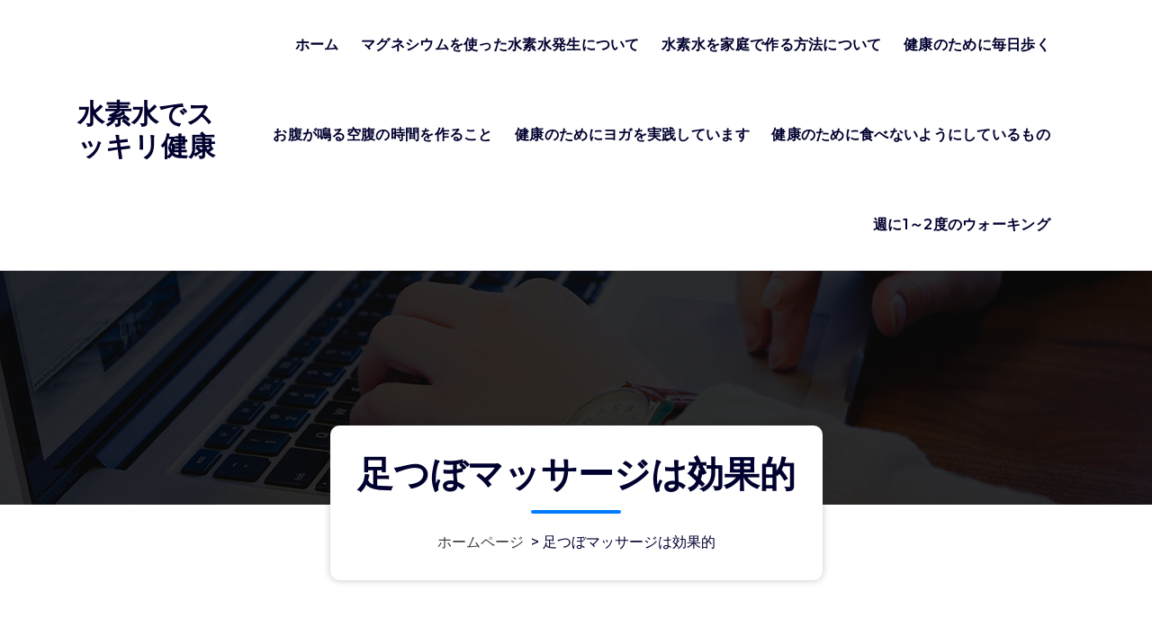

--- FILE ---
content_type: text/html; charset=UTF-8
request_url: http://sukkirisuiso.work/ashitsubo/
body_size: 11725
content:
<!DOCTYPE html>
<html lang="ja"
	prefix="og: https://ogp.me/ns#" >
	<head>
		<meta charset="UTF-8">
		<meta name="viewport" content="width=device-width, initial-scale=1">
		<link rel="profile" href="http://gmpg.org/xfn/11">
		
		<title>足つぼマッサージは効果的 - 水素水でスッキリ健康</title>

		<!-- All in One SEO 4.0.18 -->
		<meta name="description" content="新宿でビタミン点滴を打ったり、世の中にはいろんな健康法がありますが、その一つとして足つぼマッサージはかなり使え […]"/>
		<link rel="canonical" href="http://sukkirisuiso.work/ashitsubo/" />
		<meta property="og:site_name" content="水素水でスッキリ健康 -" />
		<meta property="og:type" content="article" />
		<meta property="og:title" content="足つぼマッサージは効果的 - 水素水でスッキリ健康" />
		<meta property="og:description" content="新宿でビタミン点滴を打ったり、世の中にはいろんな健康法がありますが、その一つとして足つぼマッサージはかなり使え […]" />
		<meta property="og:url" content="http://sukkirisuiso.work/ashitsubo/" />
		<meta property="article:published_time" content="2021-04-11T00:14:00Z" />
		<meta property="article:modified_time" content="2022-09-30T00:58:32Z" />
		<meta property="twitter:card" content="summary" />
		<meta property="twitter:domain" content="sukkirisuiso.work" />
		<meta property="twitter:title" content="足つぼマッサージは効果的 - 水素水でスッキリ健康" />
		<meta property="twitter:description" content="新宿でビタミン点滴を打ったり、世の中にはいろんな健康法がありますが、その一つとして足つぼマッサージはかなり使え […]" />
		<script type="application/ld+json" class="aioseo-schema">
			{"@context":"https:\/\/schema.org","@graph":[{"@type":"WebSite","@id":"http:\/\/sukkirisuiso.work\/#website","url":"http:\/\/sukkirisuiso.work\/","name":"\u6c34\u7d20\u6c34\u3067\u30b9\u30c3\u30ad\u30ea\u5065\u5eb7","publisher":{"@id":"http:\/\/sukkirisuiso.work\/#organization"}},{"@type":"Organization","@id":"http:\/\/sukkirisuiso.work\/#organization","name":"\u6c34\u7d20\u6c34\u3067\u30b9\u30c3\u30ad\u30ea\u5065\u5eb7","url":"http:\/\/sukkirisuiso.work\/"},{"@type":"BreadcrumbList","@id":"http:\/\/sukkirisuiso.work\/ashitsubo\/#breadcrumblist","itemListElement":[{"@type":"ListItem","@id":"http:\/\/sukkirisuiso.work\/#listItem","position":"1","item":{"@id":"http:\/\/sukkirisuiso.work\/#item","name":"\u30db\u30fc\u30e0","description":"\u6c34\u7d20\u6c34\u3092\u81ea\u5b85\u3067\u4f5c\u308b\u65b9\u6cd5\u306b\u306f\u3001\u6c34\u7d20\u6c34\u30b5\u30fc\u30d0\u30fc\u3092\u4f7f\u3046\u65b9\u6cd5\u3084\u6c34\u7d20\u767a\u751f\u5668\u3092\u4f7f\u3046\u65b9\u6cd5\u304c\u3042\u308a\u307e\u3059\u3002\u3053\u308c\u3089\u306f\u30de\u30b0\u30cd\u30b7\u30a6\u30e0\u306e\u30b9\u30c6\u30a3\u30c3\u30af\u306b\u6bd4\u3079\u308b\u3068\u8cbb\u7528\u304c\u9ad8\u3044\u3067\u3059\u3002\u30b5\u30fc\u30d0\u30fc\u306f\u30e1\u30fc\u30ab\u30fc\u306b\u3088\u3063\u3066\u6599\u91d1\u304c\u9055\u3044\u307e\u3059\u304c\u30011\u304b\u6708\u6570\u5343\u5186\u304b\u3089\u6570\u4e07\u5186\u306f\u3057\u307e\u3059\u3002\u30dc\u30c8\u30eb\u30bf\u30a4\u30d7\u306e\u6c34\u7d20\u6c34\u767a\u751f\u5668\u3060\u30681\u4e07\u5186\u4ee5\u4e0a\u306f\u3057\u307e\u3059\u3002","url":"http:\/\/sukkirisuiso.work\/"},"nextItem":"http:\/\/sukkirisuiso.work\/ashitsubo\/#listItem"},{"@type":"ListItem","@id":"http:\/\/sukkirisuiso.work\/ashitsubo\/#listItem","position":"2","item":{"@id":"http:\/\/sukkirisuiso.work\/ashitsubo\/#item","name":"\u8db3\u3064\u307c\u30de\u30c3\u30b5\u30fc\u30b8\u306f\u52b9\u679c\u7684","description":"\u65b0\u5bbf\u3067\u30d3\u30bf\u30df\u30f3\u70b9\u6ef4\u3092\u6253\u3063\u305f\u308a\u3001\u4e16\u306e\u4e2d\u306b\u306f\u3044\u308d\u3093\u306a\u5065\u5eb7\u6cd5\u304c\u3042\u308a\u307e\u3059\u304c\u3001\u305d\u306e\u4e00\u3064\u3068\u3057\u3066\u8db3\u3064\u307c\u30de\u30c3\u30b5\u30fc\u30b8\u306f\u304b\u306a\u308a\u4f7f\u3048 [\u2026]","url":"http:\/\/sukkirisuiso.work\/ashitsubo\/"},"previousItem":"http:\/\/sukkirisuiso.work\/#listItem"}]},{"@type":"Person","@id":"http:\/\/sukkirisuiso.work\/author\/suisosui49\/#author","url":"http:\/\/sukkirisuiso.work\/author\/suisosui49\/","name":"suisosui49","image":{"@type":"ImageObject","@id":"http:\/\/sukkirisuiso.work\/ashitsubo\/#authorImage","url":"https:\/\/secure.gravatar.com\/avatar\/c842ff8635af3908fb3d5297eabc61f967c1d1da6b570dc0bbc4c413ea88a06b?s=96&d=mm&r=g","width":"96","height":"96","caption":"suisosui49"}},{"@type":"WebPage","@id":"http:\/\/sukkirisuiso.work\/ashitsubo\/#webpage","url":"http:\/\/sukkirisuiso.work\/ashitsubo\/","name":"\u8db3\u3064\u307c\u30de\u30c3\u30b5\u30fc\u30b8\u306f\u52b9\u679c\u7684 - \u6c34\u7d20\u6c34\u3067\u30b9\u30c3\u30ad\u30ea\u5065\u5eb7","description":"\u65b0\u5bbf\u3067\u30d3\u30bf\u30df\u30f3\u70b9\u6ef4\u3092\u6253\u3063\u305f\u308a\u3001\u4e16\u306e\u4e2d\u306b\u306f\u3044\u308d\u3093\u306a\u5065\u5eb7\u6cd5\u304c\u3042\u308a\u307e\u3059\u304c\u3001\u305d\u306e\u4e00\u3064\u3068\u3057\u3066\u8db3\u3064\u307c\u30de\u30c3\u30b5\u30fc\u30b8\u306f\u304b\u306a\u308a\u4f7f\u3048 [\u2026]","inLanguage":"ja","isPartOf":{"@id":"http:\/\/sukkirisuiso.work\/#website"},"breadcrumb":{"@id":"http:\/\/sukkirisuiso.work\/ashitsubo\/#breadcrumblist"},"author":"http:\/\/sukkirisuiso.work\/ashitsubo\/#author","creator":"http:\/\/sukkirisuiso.work\/ashitsubo\/#author","datePublished":"2021-04-11T00:14:00+09:00","dateModified":"2022-09-30T00:58:32+09:00"},{"@type":"BlogPosting","@id":"http:\/\/sukkirisuiso.work\/ashitsubo\/#blogposting","name":"\u8db3\u3064\u307c\u30de\u30c3\u30b5\u30fc\u30b8\u306f\u52b9\u679c\u7684 - \u6c34\u7d20\u6c34\u3067\u30b9\u30c3\u30ad\u30ea\u5065\u5eb7","description":"\u65b0\u5bbf\u3067\u30d3\u30bf\u30df\u30f3\u70b9\u6ef4\u3092\u6253\u3063\u305f\u308a\u3001\u4e16\u306e\u4e2d\u306b\u306f\u3044\u308d\u3093\u306a\u5065\u5eb7\u6cd5\u304c\u3042\u308a\u307e\u3059\u304c\u3001\u305d\u306e\u4e00\u3064\u3068\u3057\u3066\u8db3\u3064\u307c\u30de\u30c3\u30b5\u30fc\u30b8\u306f\u304b\u306a\u308a\u4f7f\u3048 [\u2026]","headline":"\u8db3\u3064\u307c\u30de\u30c3\u30b5\u30fc\u30b8\u306f\u52b9\u679c\u7684","author":{"@id":"http:\/\/sukkirisuiso.work\/author\/suisosui49\/#author"},"publisher":{"@id":"http:\/\/sukkirisuiso.work\/#organization"},"datePublished":"2021-04-11T00:14:00+09:00","dateModified":"2022-09-30T00:58:32+09:00","articleSection":"\u5065\u5eb7\u6cd5","mainEntityOfPage":{"@id":"http:\/\/sukkirisuiso.work\/ashitsubo\/#webpage"},"isPartOf":{"@id":"http:\/\/sukkirisuiso.work\/ashitsubo\/#webpage"}}]}
		</script>
		<!-- All in One SEO -->

<link rel='dns-prefetch' href='//fonts.googleapis.com' />
<link rel="alternate" type="application/rss+xml" title="水素水でスッキリ健康 &raquo; フィード" href="http://sukkirisuiso.work/feed/" />
<link rel="alternate" type="application/rss+xml" title="水素水でスッキリ健康 &raquo; コメントフィード" href="http://sukkirisuiso.work/comments/feed/" />
<link rel="alternate" title="oEmbed (JSON)" type="application/json+oembed" href="http://sukkirisuiso.work/wp-json/oembed/1.0/embed?url=http%3A%2F%2Fsukkirisuiso.work%2Fashitsubo%2F" />
<link rel="alternate" title="oEmbed (XML)" type="text/xml+oembed" href="http://sukkirisuiso.work/wp-json/oembed/1.0/embed?url=http%3A%2F%2Fsukkirisuiso.work%2Fashitsubo%2F&#038;format=xml" />
<style id='wp-img-auto-sizes-contain-inline-css' type='text/css'>
img:is([sizes=auto i],[sizes^="auto," i]){contain-intrinsic-size:3000px 1500px}
/*# sourceURL=wp-img-auto-sizes-contain-inline-css */
</style>
<style id='wp-emoji-styles-inline-css' type='text/css'>

	img.wp-smiley, img.emoji {
		display: inline !important;
		border: none !important;
		box-shadow: none !important;
		height: 1em !important;
		width: 1em !important;
		margin: 0 0.07em !important;
		vertical-align: -0.1em !important;
		background: none !important;
		padding: 0 !important;
	}
/*# sourceURL=wp-emoji-styles-inline-css */
</style>
<style id='wp-block-library-inline-css' type='text/css'>
:root{--wp-block-synced-color:#7a00df;--wp-block-synced-color--rgb:122,0,223;--wp-bound-block-color:var(--wp-block-synced-color);--wp-editor-canvas-background:#ddd;--wp-admin-theme-color:#007cba;--wp-admin-theme-color--rgb:0,124,186;--wp-admin-theme-color-darker-10:#006ba1;--wp-admin-theme-color-darker-10--rgb:0,107,160.5;--wp-admin-theme-color-darker-20:#005a87;--wp-admin-theme-color-darker-20--rgb:0,90,135;--wp-admin-border-width-focus:2px}@media (min-resolution:192dpi){:root{--wp-admin-border-width-focus:1.5px}}.wp-element-button{cursor:pointer}:root .has-very-light-gray-background-color{background-color:#eee}:root .has-very-dark-gray-background-color{background-color:#313131}:root .has-very-light-gray-color{color:#eee}:root .has-very-dark-gray-color{color:#313131}:root .has-vivid-green-cyan-to-vivid-cyan-blue-gradient-background{background:linear-gradient(135deg,#00d084,#0693e3)}:root .has-purple-crush-gradient-background{background:linear-gradient(135deg,#34e2e4,#4721fb 50%,#ab1dfe)}:root .has-hazy-dawn-gradient-background{background:linear-gradient(135deg,#faaca8,#dad0ec)}:root .has-subdued-olive-gradient-background{background:linear-gradient(135deg,#fafae1,#67a671)}:root .has-atomic-cream-gradient-background{background:linear-gradient(135deg,#fdd79a,#004a59)}:root .has-nightshade-gradient-background{background:linear-gradient(135deg,#330968,#31cdcf)}:root .has-midnight-gradient-background{background:linear-gradient(135deg,#020381,#2874fc)}:root{--wp--preset--font-size--normal:16px;--wp--preset--font-size--huge:42px}.has-regular-font-size{font-size:1em}.has-larger-font-size{font-size:2.625em}.has-normal-font-size{font-size:var(--wp--preset--font-size--normal)}.has-huge-font-size{font-size:var(--wp--preset--font-size--huge)}.has-text-align-center{text-align:center}.has-text-align-left{text-align:left}.has-text-align-right{text-align:right}.has-fit-text{white-space:nowrap!important}#end-resizable-editor-section{display:none}.aligncenter{clear:both}.items-justified-left{justify-content:flex-start}.items-justified-center{justify-content:center}.items-justified-right{justify-content:flex-end}.items-justified-space-between{justify-content:space-between}.screen-reader-text{border:0;clip-path:inset(50%);height:1px;margin:-1px;overflow:hidden;padding:0;position:absolute;width:1px;word-wrap:normal!important}.screen-reader-text:focus{background-color:#ddd;clip-path:none;color:#444;display:block;font-size:1em;height:auto;left:5px;line-height:normal;padding:15px 23px 14px;text-decoration:none;top:5px;width:auto;z-index:100000}html :where(.has-border-color){border-style:solid}html :where([style*=border-top-color]){border-top-style:solid}html :where([style*=border-right-color]){border-right-style:solid}html :where([style*=border-bottom-color]){border-bottom-style:solid}html :where([style*=border-left-color]){border-left-style:solid}html :where([style*=border-width]){border-style:solid}html :where([style*=border-top-width]){border-top-style:solid}html :where([style*=border-right-width]){border-right-style:solid}html :where([style*=border-bottom-width]){border-bottom-style:solid}html :where([style*=border-left-width]){border-left-style:solid}html :where(img[class*=wp-image-]){height:auto;max-width:100%}:where(figure){margin:0 0 1em}html :where(.is-position-sticky){--wp-admin--admin-bar--position-offset:var(--wp-admin--admin-bar--height,0px)}@media screen and (max-width:600px){html :where(.is-position-sticky){--wp-admin--admin-bar--position-offset:0px}}

/*# sourceURL=wp-block-library-inline-css */
</style><style id='wp-block-paragraph-inline-css' type='text/css'>
.is-small-text{font-size:.875em}.is-regular-text{font-size:1em}.is-large-text{font-size:2.25em}.is-larger-text{font-size:3em}.has-drop-cap:not(:focus):first-letter{float:left;font-size:8.4em;font-style:normal;font-weight:100;line-height:.68;margin:.05em .1em 0 0;text-transform:uppercase}body.rtl .has-drop-cap:not(:focus):first-letter{float:none;margin-left:.1em}p.has-drop-cap.has-background{overflow:hidden}:root :where(p.has-background){padding:1.25em 2.375em}:where(p.has-text-color:not(.has-link-color)) a{color:inherit}p.has-text-align-left[style*="writing-mode:vertical-lr"],p.has-text-align-right[style*="writing-mode:vertical-rl"]{rotate:180deg}
/*# sourceURL=http://sukkirisuiso.work/wp-includes/blocks/paragraph/style.min.css */
</style>
<style id='global-styles-inline-css' type='text/css'>
:root{--wp--preset--aspect-ratio--square: 1;--wp--preset--aspect-ratio--4-3: 4/3;--wp--preset--aspect-ratio--3-4: 3/4;--wp--preset--aspect-ratio--3-2: 3/2;--wp--preset--aspect-ratio--2-3: 2/3;--wp--preset--aspect-ratio--16-9: 16/9;--wp--preset--aspect-ratio--9-16: 9/16;--wp--preset--color--black: #000000;--wp--preset--color--cyan-bluish-gray: #abb8c3;--wp--preset--color--white: #ffffff;--wp--preset--color--pale-pink: #f78da7;--wp--preset--color--vivid-red: #cf2e2e;--wp--preset--color--luminous-vivid-orange: #ff6900;--wp--preset--color--luminous-vivid-amber: #fcb900;--wp--preset--color--light-green-cyan: #7bdcb5;--wp--preset--color--vivid-green-cyan: #00d084;--wp--preset--color--pale-cyan-blue: #8ed1fc;--wp--preset--color--vivid-cyan-blue: #0693e3;--wp--preset--color--vivid-purple: #9b51e0;--wp--preset--gradient--vivid-cyan-blue-to-vivid-purple: linear-gradient(135deg,rgb(6,147,227) 0%,rgb(155,81,224) 100%);--wp--preset--gradient--light-green-cyan-to-vivid-green-cyan: linear-gradient(135deg,rgb(122,220,180) 0%,rgb(0,208,130) 100%);--wp--preset--gradient--luminous-vivid-amber-to-luminous-vivid-orange: linear-gradient(135deg,rgb(252,185,0) 0%,rgb(255,105,0) 100%);--wp--preset--gradient--luminous-vivid-orange-to-vivid-red: linear-gradient(135deg,rgb(255,105,0) 0%,rgb(207,46,46) 100%);--wp--preset--gradient--very-light-gray-to-cyan-bluish-gray: linear-gradient(135deg,rgb(238,238,238) 0%,rgb(169,184,195) 100%);--wp--preset--gradient--cool-to-warm-spectrum: linear-gradient(135deg,rgb(74,234,220) 0%,rgb(151,120,209) 20%,rgb(207,42,186) 40%,rgb(238,44,130) 60%,rgb(251,105,98) 80%,rgb(254,248,76) 100%);--wp--preset--gradient--blush-light-purple: linear-gradient(135deg,rgb(255,206,236) 0%,rgb(152,150,240) 100%);--wp--preset--gradient--blush-bordeaux: linear-gradient(135deg,rgb(254,205,165) 0%,rgb(254,45,45) 50%,rgb(107,0,62) 100%);--wp--preset--gradient--luminous-dusk: linear-gradient(135deg,rgb(255,203,112) 0%,rgb(199,81,192) 50%,rgb(65,88,208) 100%);--wp--preset--gradient--pale-ocean: linear-gradient(135deg,rgb(255,245,203) 0%,rgb(182,227,212) 50%,rgb(51,167,181) 100%);--wp--preset--gradient--electric-grass: linear-gradient(135deg,rgb(202,248,128) 0%,rgb(113,206,126) 100%);--wp--preset--gradient--midnight: linear-gradient(135deg,rgb(2,3,129) 0%,rgb(40,116,252) 100%);--wp--preset--font-size--small: 13px;--wp--preset--font-size--medium: 20px;--wp--preset--font-size--large: 36px;--wp--preset--font-size--x-large: 42px;--wp--preset--spacing--20: 0.44rem;--wp--preset--spacing--30: 0.67rem;--wp--preset--spacing--40: 1rem;--wp--preset--spacing--50: 1.5rem;--wp--preset--spacing--60: 2.25rem;--wp--preset--spacing--70: 3.38rem;--wp--preset--spacing--80: 5.06rem;--wp--preset--shadow--natural: 6px 6px 9px rgba(0, 0, 0, 0.2);--wp--preset--shadow--deep: 12px 12px 50px rgba(0, 0, 0, 0.4);--wp--preset--shadow--sharp: 6px 6px 0px rgba(0, 0, 0, 0.2);--wp--preset--shadow--outlined: 6px 6px 0px -3px rgb(255, 255, 255), 6px 6px rgb(0, 0, 0);--wp--preset--shadow--crisp: 6px 6px 0px rgb(0, 0, 0);}:where(.is-layout-flex){gap: 0.5em;}:where(.is-layout-grid){gap: 0.5em;}body .is-layout-flex{display: flex;}.is-layout-flex{flex-wrap: wrap;align-items: center;}.is-layout-flex > :is(*, div){margin: 0;}body .is-layout-grid{display: grid;}.is-layout-grid > :is(*, div){margin: 0;}:where(.wp-block-columns.is-layout-flex){gap: 2em;}:where(.wp-block-columns.is-layout-grid){gap: 2em;}:where(.wp-block-post-template.is-layout-flex){gap: 1.25em;}:where(.wp-block-post-template.is-layout-grid){gap: 1.25em;}.has-black-color{color: var(--wp--preset--color--black) !important;}.has-cyan-bluish-gray-color{color: var(--wp--preset--color--cyan-bluish-gray) !important;}.has-white-color{color: var(--wp--preset--color--white) !important;}.has-pale-pink-color{color: var(--wp--preset--color--pale-pink) !important;}.has-vivid-red-color{color: var(--wp--preset--color--vivid-red) !important;}.has-luminous-vivid-orange-color{color: var(--wp--preset--color--luminous-vivid-orange) !important;}.has-luminous-vivid-amber-color{color: var(--wp--preset--color--luminous-vivid-amber) !important;}.has-light-green-cyan-color{color: var(--wp--preset--color--light-green-cyan) !important;}.has-vivid-green-cyan-color{color: var(--wp--preset--color--vivid-green-cyan) !important;}.has-pale-cyan-blue-color{color: var(--wp--preset--color--pale-cyan-blue) !important;}.has-vivid-cyan-blue-color{color: var(--wp--preset--color--vivid-cyan-blue) !important;}.has-vivid-purple-color{color: var(--wp--preset--color--vivid-purple) !important;}.has-black-background-color{background-color: var(--wp--preset--color--black) !important;}.has-cyan-bluish-gray-background-color{background-color: var(--wp--preset--color--cyan-bluish-gray) !important;}.has-white-background-color{background-color: var(--wp--preset--color--white) !important;}.has-pale-pink-background-color{background-color: var(--wp--preset--color--pale-pink) !important;}.has-vivid-red-background-color{background-color: var(--wp--preset--color--vivid-red) !important;}.has-luminous-vivid-orange-background-color{background-color: var(--wp--preset--color--luminous-vivid-orange) !important;}.has-luminous-vivid-amber-background-color{background-color: var(--wp--preset--color--luminous-vivid-amber) !important;}.has-light-green-cyan-background-color{background-color: var(--wp--preset--color--light-green-cyan) !important;}.has-vivid-green-cyan-background-color{background-color: var(--wp--preset--color--vivid-green-cyan) !important;}.has-pale-cyan-blue-background-color{background-color: var(--wp--preset--color--pale-cyan-blue) !important;}.has-vivid-cyan-blue-background-color{background-color: var(--wp--preset--color--vivid-cyan-blue) !important;}.has-vivid-purple-background-color{background-color: var(--wp--preset--color--vivid-purple) !important;}.has-black-border-color{border-color: var(--wp--preset--color--black) !important;}.has-cyan-bluish-gray-border-color{border-color: var(--wp--preset--color--cyan-bluish-gray) !important;}.has-white-border-color{border-color: var(--wp--preset--color--white) !important;}.has-pale-pink-border-color{border-color: var(--wp--preset--color--pale-pink) !important;}.has-vivid-red-border-color{border-color: var(--wp--preset--color--vivid-red) !important;}.has-luminous-vivid-orange-border-color{border-color: var(--wp--preset--color--luminous-vivid-orange) !important;}.has-luminous-vivid-amber-border-color{border-color: var(--wp--preset--color--luminous-vivid-amber) !important;}.has-light-green-cyan-border-color{border-color: var(--wp--preset--color--light-green-cyan) !important;}.has-vivid-green-cyan-border-color{border-color: var(--wp--preset--color--vivid-green-cyan) !important;}.has-pale-cyan-blue-border-color{border-color: var(--wp--preset--color--pale-cyan-blue) !important;}.has-vivid-cyan-blue-border-color{border-color: var(--wp--preset--color--vivid-cyan-blue) !important;}.has-vivid-purple-border-color{border-color: var(--wp--preset--color--vivid-purple) !important;}.has-vivid-cyan-blue-to-vivid-purple-gradient-background{background: var(--wp--preset--gradient--vivid-cyan-blue-to-vivid-purple) !important;}.has-light-green-cyan-to-vivid-green-cyan-gradient-background{background: var(--wp--preset--gradient--light-green-cyan-to-vivid-green-cyan) !important;}.has-luminous-vivid-amber-to-luminous-vivid-orange-gradient-background{background: var(--wp--preset--gradient--luminous-vivid-amber-to-luminous-vivid-orange) !important;}.has-luminous-vivid-orange-to-vivid-red-gradient-background{background: var(--wp--preset--gradient--luminous-vivid-orange-to-vivid-red) !important;}.has-very-light-gray-to-cyan-bluish-gray-gradient-background{background: var(--wp--preset--gradient--very-light-gray-to-cyan-bluish-gray) !important;}.has-cool-to-warm-spectrum-gradient-background{background: var(--wp--preset--gradient--cool-to-warm-spectrum) !important;}.has-blush-light-purple-gradient-background{background: var(--wp--preset--gradient--blush-light-purple) !important;}.has-blush-bordeaux-gradient-background{background: var(--wp--preset--gradient--blush-bordeaux) !important;}.has-luminous-dusk-gradient-background{background: var(--wp--preset--gradient--luminous-dusk) !important;}.has-pale-ocean-gradient-background{background: var(--wp--preset--gradient--pale-ocean) !important;}.has-electric-grass-gradient-background{background: var(--wp--preset--gradient--electric-grass) !important;}.has-midnight-gradient-background{background: var(--wp--preset--gradient--midnight) !important;}.has-small-font-size{font-size: var(--wp--preset--font-size--small) !important;}.has-medium-font-size{font-size: var(--wp--preset--font-size--medium) !important;}.has-large-font-size{font-size: var(--wp--preset--font-size--large) !important;}.has-x-large-font-size{font-size: var(--wp--preset--font-size--x-large) !important;}
/*# sourceURL=global-styles-inline-css */
</style>

<style id='classic-theme-styles-inline-css' type='text/css'>
/*! This file is auto-generated */
.wp-block-button__link{color:#fff;background-color:#32373c;border-radius:9999px;box-shadow:none;text-decoration:none;padding:calc(.667em + 2px) calc(1.333em + 2px);font-size:1.125em}.wp-block-file__button{background:#32373c;color:#fff;text-decoration:none}
/*# sourceURL=/wp-includes/css/classic-themes.min.css */
</style>
<link rel='stylesheet' id='bootstrap-min-css' href='http://sukkirisuiso.work/wp-content/themes/spintech/assets/css/bootstrap.min.css?ver=f7b0a275ab0e7042e4af5e8f4a5d45b6' type='text/css' media='all' />
<link rel='stylesheet' id='owl-carousel-min-css' href='http://sukkirisuiso.work/wp-content/themes/spintech/assets/css/owl.carousel.min.css?ver=f7b0a275ab0e7042e4af5e8f4a5d45b6' type='text/css' media='all' />
<link rel='stylesheet' id='font-awesome-css' href='http://sukkirisuiso.work/wp-content/themes/spintech/assets/css/fonts/font-awesome/css/font-awesome.min.css?ver=f7b0a275ab0e7042e4af5e8f4a5d45b6' type='text/css' media='all' />
<link rel='stylesheet' id='animate-css' href='http://sukkirisuiso.work/wp-content/themes/spintech/assets/css/animate.min.css?ver=f7b0a275ab0e7042e4af5e8f4a5d45b6' type='text/css' media='all' />
<link rel='stylesheet' id='spintech-editor-style-css' href='http://sukkirisuiso.work/wp-content/themes/spintech/assets/css/editor-style.css?ver=f7b0a275ab0e7042e4af5e8f4a5d45b6' type='text/css' media='all' />
<link rel='stylesheet' id='spintech-menus-css' href='http://sukkirisuiso.work/wp-content/themes/spintech/assets/css/classic-menu.css?ver=f7b0a275ab0e7042e4af5e8f4a5d45b6' type='text/css' media='all' />
<link rel='stylesheet' id='spintech-widgets-css' href='http://sukkirisuiso.work/wp-content/themes/spintech/assets/css/widgets.css?ver=f7b0a275ab0e7042e4af5e8f4a5d45b6' type='text/css' media='all' />
<link rel='stylesheet' id='spintech-main-css' href='http://sukkirisuiso.work/wp-content/themes/spintech/assets/css/main.css?ver=f7b0a275ab0e7042e4af5e8f4a5d45b6' type='text/css' media='all' />
<link rel='stylesheet' id='spintech-media-query-css' href='http://sukkirisuiso.work/wp-content/themes/spintech/assets/css/responsive.css?ver=f7b0a275ab0e7042e4af5e8f4a5d45b6' type='text/css' media='all' />
<link rel='stylesheet' id='spintech-style-css' href='http://sukkirisuiso.work/wp-content/themes/spintech/style.css?ver=f7b0a275ab0e7042e4af5e8f4a5d45b6' type='text/css' media='all' />
<style id='spintech-style-inline-css' type='text/css'>
.breadcrumb-area {
					background-image: url(http://sukkirisuiso.work/wp-content/themes/spintech/assets/images/bg/breadcrumbg.jpg);
					background-attachment: scroll;
				}

/*# sourceURL=spintech-style-inline-css */
</style>
<link rel='stylesheet' id='spintech-fonts-css' href='//fonts.googleapis.com/css?family=Montserrat%3Aital%2Cwght%400%2C200%3B0%2C300%3B0%2C400%3B0%2C500%3B0%2C600%3B0%2C700%3B0%2C800%3B0%2C900%3B1%2C100%3B1%2C200%3B1%2C300%3B1%2C400%3B1%2C500%3B1%2C600%3B1%2C700%3B1%2C800%3B1%2C900&#038;subset=latin%2Clatin-ext' type='text/css' media='all' />
<script type="text/javascript" src="http://sukkirisuiso.work/wp-includes/js/jquery/jquery.min.js?ver=3.7.1" id="jquery-core-js"></script>
<script type="text/javascript" src="http://sukkirisuiso.work/wp-includes/js/jquery/jquery-migrate.min.js?ver=3.4.1" id="jquery-migrate-js"></script>
<script type="text/javascript" src="http://sukkirisuiso.work/wp-content/themes/spintech/assets/js/owl.carousel.min.js?ver=1" id="owl-carousel-js"></script>
<link rel="EditURI" type="application/rsd+xml" title="RSD" href="http://sukkirisuiso.work/xmlrpc.php?rsd" />

<link rel='shortlink' href='http://sukkirisuiso.work/?p=39' />
	<style type="text/css">
			 h4.site-title,
		 p.site-description {
			color: ##ffffff;
		}
		</style>
		</head>
<body class="wp-singular post-template-default single single-post postid-39 single-format-standard wp-theme-spintech header-default header-nav-white">

	<div id="page" class="site">
		<a class="skip-link screen-reader-text" href="#content">コンテンツへスキップ</a>
	
	 <header id="main-header" class="main-header">
        <!--===// Start: Navigation Wrapper
        =================================-->
        <div class="navigation-wrapper">
            <!--===// Start: Main Desktop Navigation
            =================================-->
            <div class="main-navigation-area d-none d-lg-block">
                <div class="main-navigation is-sticky-on">
                    <div class="container">
                        <div class="row">
                            <div class="col-2 my-auto">
                                <div class="logo">
                                    										<a href="http://sukkirisuiso.work/">
											<h4 class="site-title">
												水素水でスッキリ健康											</h4>
										</a>	
																		                                </div>
                            </div>
                            <div class="col-10 my-auto">
                                <nav class="navbar-area">
                                    <div class="main-navbar">
                                        <ul id="menu-a" class="main-menu"><li itemscope="itemscope" itemtype="https://www.schema.org/SiteNavigationElement" id="menu-item-7" class="menu-item menu-item-type-custom menu-item-object-custom menu-item-home menu-item-7 nav-item"><a title="ホーム" href="http://sukkirisuiso.work" class="nav-link">ホーム</a></li>
<li itemscope="itemscope" itemtype="https://www.schema.org/SiteNavigationElement" id="menu-item-18" class="menu-item menu-item-type-post_type menu-item-object-page menu-item-home menu-item-18 nav-item"><a title="マグネシウムを使った水素水発生について" href="http://sukkirisuiso.work/" class="nav-link">マグネシウムを使った水素水発生について</a></li>
<li itemscope="itemscope" itemtype="https://www.schema.org/SiteNavigationElement" id="menu-item-19" class="menu-item menu-item-type-post_type menu-item-object-page menu-item-19 nav-item"><a title="水素水を家庭で作る方法について" href="http://sukkirisuiso.work/k-homemadeh2water/" class="nav-link">水素水を家庭で作る方法について</a></li>
<li itemscope="itemscope" itemtype="https://www.schema.org/SiteNavigationElement" id="menu-item-29" class="menu-item menu-item-type-post_type menu-item-object-page menu-item-29 nav-item"><a title="健康のために毎日歩く" href="http://sukkirisuiso.work/k-kenkowalk/" class="nav-link">健康のために毎日歩く</a></li>
<li itemscope="itemscope" itemtype="https://www.schema.org/SiteNavigationElement" id="menu-item-31" class="menu-item menu-item-type-post_type menu-item-object-page menu-item-31 nav-item"><a title="お腹が鳴る空腹の時間を作ること" href="http://sukkirisuiso.work/k-hungrytime/" class="nav-link">お腹が鳴る空腹の時間を作ること</a></li>
<li itemscope="itemscope" itemtype="https://www.schema.org/SiteNavigationElement" id="menu-item-33" class="menu-item menu-item-type-post_type menu-item-object-page menu-item-33 nav-item"><a title="健康のためにヨガを実践しています" href="http://sukkirisuiso.work/k-yogakenko/" class="nav-link">健康のためにヨガを実践しています</a></li>
<li itemscope="itemscope" itemtype="https://www.schema.org/SiteNavigationElement" id="menu-item-35" class="menu-item menu-item-type-post_type menu-item-object-page menu-item-35 nav-item"><a title="健康のために食べないようにしているもの" href="http://sukkirisuiso.work/k-kenkonoeat/" class="nav-link">健康のために食べないようにしているもの</a></li>
<li itemscope="itemscope" itemtype="https://www.schema.org/SiteNavigationElement" id="menu-item-37" class="menu-item menu-item-type-post_type menu-item-object-page menu-item-37 nav-item"><a title="週に1～2度のウォーキング" href="http://sukkirisuiso.work/k-weeklywalk/" class="nav-link">週に1～2度のウォーキング</a></li>
</ul>                         
                                    </div>
                                    <div class="main-menu-right">
                                        <ul class="menu-right-list">
												
																						                                        </ul>                            
                                    </div>
                                </nav>
                            </div>
                        </div>
                    </div>
                </div>
            </div>
            <!--===// End:  Main Desktop Navigation
            =================================-->
            <!--===// Start: Main Mobile Navigation
            =================================-->
            <div class="main-mobile-nav is-sticky-on"> 
                <div class="container">
                    <div class="row">
                        <div class="col-12">
                            <div class="main-mobile-menu">
                                <div class="mobile-logo">
                                    <div class="logo">
                                       											<a href="http://sukkirisuiso.work/">
												<h4 class="site-title">
													水素水でスッキリ健康												</h4>
											</a>	
																													</div>
                                </div>
                                <div class="menu-collapse-wrap">
                                    <div class="hamburger-menu">
                                        <button type="button" class="menu-collapsed" aria-label="折りたたまれたメニュー">
                                            <div class="top-bun"></div>
                                            <div class="meat"></div>
                                            <div class="bottom-bun"></div>
                                        </button>
                                    </div>
                                </div>
                                <div class="main-mobile-wrapper">
                                    <div id="mobile-menu-build" class="main-mobile-build">
                                        <button type="button" class="header-close-menu close-style" aria-label="ヘッダーメニューを閉じる"></button>
                                    </div>
                                    <div class="main-mobile-overlay" tabindex="-1"></div>
                                </div>
                                                            </div>
                        </div>
                    </div>
                </div>        
            </div>
            <!--===// End: Main Mobile Navigation
            =================================-->
        </div>
        <!--===// End: Navigation Wrapper
        =================================-->
        <!--===// Start: Header Search PopUp
        =================================-->
        <div class="header-search-popup">
            <div class="header-search-flex">
                <form role="search" method="get" class="search-form" action="http://sukkirisuiso.work/" aria-label="サイト検索">
                    <input type="search" class="form-control header-search-field" placeholder="入力して検索" name="s" id="search">
                    <button type="submit" class="search-submit"><i class="fa fa-search"></i></button>
                </form>
                <button type="button" id="header-search-close" class="close-style header-search-close" aria-label="検索ポップアップを閉じる"></button>
            </div>
        </div>
        <!--===// End: Header Search PopUp
        =================================-->
    </header>
    <!-- End: Main Header
    =================================-->	<section id="breadcrumb-section" class="breadcrumb-area breadcrumb-box">
        <div class="container">
            <div class="row">
                <div class="col-12">
                    <div class="breadcrumb-content">
                        <div class="breadcrumb-heading">
								<h2>
									足つぼマッサージは効果的								</h2>
                        </div>
							<ol class="breadcrumb-list">
								<li><a href="http://sukkirisuiso.work">ホームページ</a> &nbsp&gt;&nbsp<li class="active">足つぼマッサージは効果的</li></li>							</ol>
                    </div>                    
                </div>
            </div>
        </div>
    </section>
		
	<div id="content" class="spintech-content">
	<section id="post-section" class="post-section st-py-default">
	<div class="container">
		<div class="row gy-lg-0 gy-5 wow fadeInUp">
			<div class="col-lg-8">
				<div class="row row-cols-1 gy-5">
																		<div class="col">
	<article id="post-39" class="post-items text-center post-39 post type-post status-publish format-standard hentry category-3">
		<figure class="post-image">
			<div class="featured-image mask-effect">
				<a href="http://sukkirisuiso.work/ashitsubo/" class="post-hover">
				   				</a>
				<h5 class="post-title post-image-text"><span class="mask">足つぼマッサージは効果的</span></h5>			</div>
			<div class="post-meta post-img-meta">
				<div class="post-line">
					<span class="comments-link"> <i class="fa fa-comment"></i> <a href="javascript:void(0);">0</a></span>
				</div>
			</div>
		</figure>
		<div class="post-content">
			<div class="post-meta">
				<span class="author-name">
									<a href="http://sukkirisuiso.work/author/suisosui49/" class="author meta-info hide-on-mobile"> <span class="author-image" style="background-image: url('https://secure.gravatar.com/avatar/?s=96&#038;d=mm&#038;r=g');"></span> <span class="author-name">suisosui49</span> </a>
					
				</span>
				<span class="post-date">
					<time datetime="11-4月-2021" class="meta-info">11, 4月, 2021</time>
				</span>
			</div>
			
			<div class="post-meta post-tags">
				<ul class="post-categories">
					<li>
						<i class="fa fa-tag"></i>
						<a href="http://sukkirisuiso.work/ashitsubo/" rel="category"><a href="http://sukkirisuiso.work/category/%e5%81%a5%e5%ba%b7%e6%b3%95/" rel="category tag">健康法</a></a>
					</li>
				</ul>
			</div>
			<h5 class="post-title post-image-text">足つぼマッサージは効果的</h5>			
			
<p><a href="https://www.h-cl.org/medical/vitaminc/" target="_blank" rel="noreferrer noopener">新宿でビタミン点滴を打った</a>り、世の中にはいろんな健康法がありますが、その一つとして足つぼマッサージはかなり使えます。まず、皆さんは足つぼにどのような効果効能があるのかご存じでしょうか。答えは、あらゆる不調に働きかける効果があります。というのも、足裏というのは、体の各部位と密接なつながりがあるからです。例えば、最近胃の調子が悪いなあ、なんて時は、足の裏の中腹あたりを押してみるといいですよ。胃の調子が悪い時に、ここを押すと、ビーンとくる圧痛に襲われることでしょう。足裏の中腹と、胃は間接的につながっていて、ここを刺激することで胃の調子を取り戻すことができるのです。ところで、体に何か不調があったりすると、どうしても患部に働き掛けがちですよね。前述の胃だと、おなかの辺りをさすったり、ほかにも腰が痛いと、腰をマッサージしたり、といった具合です。患部に直接的に働きかけるのも確かに有効ではありますが、やり方を間違えると、かえってよくない影響を与えてしまう危険性があります。</p>



<p></p>



<p>一方で、足裏の場合には、間接的に幹部に働きかけるのでそういった心配は皆無。それでいて高い効果が得られるため、非常に使える健康法だといえるでしょう。ただし、あまりにも強い刺激を長時間にわたって与え続けるのはナンセンスです。何事もほどほどが肝心です。痛気持ちいいくらいの、力加減で、５分ほど実践するのがベターでしょう。また、足つぼマッサージは、やるタイミングも重要になってきます。どういうことかというとですね、食後に足つぼマッサージをやってしまうと、消化を妨げる危険性があるため、少し時間をおいてからやったほうがいいです。少なくとも食後３０分は、やらないほうがいいでしょう。ここさえ守れれば、基本的にはいつやってもOKです。毎日足つぼマッサージをやると、如実に体の調子が上向いてい来ることを実感されるかと思います。また、お肌など、見た目的な部分にも良い影響が表れてきます。百聞は一見に如かず。これを機会にぜひやってみては。</p>
		</div>
	</article>
</div>	 
																<div class="col-md-12 mt-5 bg-form wow fadeInUp">
	<div id="comments" class="comments-area">
					</div>
</div>					</div>
			</div>
			<div class="col-lg-4 pl-lg-4 order-0">
	<div class="sidebar">
		<aside id="search-2" class="widget widget_search"><form role="search" method="get" class="search-form" action="http://sukkirisuiso.work/">
				<label>
					<span class="screen-reader-text">検索:</span>
					<input type="search" class="search-field" placeholder="検索&hellip;" value="" name="s" />
				</label>
				<input type="submit" class="search-submit" value="検索" />
			</form></aside>
		<aside id="recent-posts-2" class="widget widget_recent_entries">
		<h5 class="widget-title">最近の投稿</h5>
		<ul>
											<li>
					<a href="http://sukkirisuiso.work/kenkosuimin3/">健康には睡眠が大切！続けたい3つの工夫</a>
									</li>
											<li>
					<a href="http://sukkirisuiso.work/ashitsubo/" aria-current="page">足つぼマッサージは効果的</a>
									</li>
											<li>
					<a href="http://sukkirisuiso.work/sangokenko/">産後の健康管理について</a>
									</li>
											<li>
					<a href="http://sukkirisuiso.work/joggingdaily/">毎日のジョギングは健康を保つ秘訣</a>
									</li>
											<li>
					<a href="http://sukkirisuiso.work/walkingkenko/">健康のためにウォーキングを実践してます</a>
									</li>
					</ul>

		</aside><aside id="archives-2" class="widget widget_archive"><h5 class="widget-title">アーカイブ</h5>
			<ul>
					<li><a href='http://sukkirisuiso.work/2021/04/'>2021年4月</a></li>
			</ul>

			</aside><aside id="categories-2" class="widget widget_categories"><h5 class="widget-title">カテゴリー</h5>
			<ul>
					<li class="cat-item cat-item-3"><a href="http://sukkirisuiso.work/category/%e5%81%a5%e5%ba%b7%e6%b3%95/">健康法</a>
</li>
			</ul>

			</aside><aside id="meta-2" class="widget widget_meta"><h5 class="widget-title">メタ情報</h5>
		<ul>
						<li><a href="http://sukkirisuiso.work/wp-login.php">ログイン</a></li>
			<li><a href="http://sukkirisuiso.work/feed/">投稿フィード</a></li>
			<li><a href="http://sukkirisuiso.work/comments/feed/">コメントフィード</a></li>

			<li><a href="https://ja.wordpress.org/">WordPress.org</a></li>
		</ul>

		</aside>	</div>
</div>		</div>
	</div>
</section>
<!--===// Start: Footer
    =================================-->
    <footer id="footer-section" class="footer-section main-footer">
					
        <div class="footer-copyright">
            <div class="container">
                <div class="row align-items-center gy-lg-0 gy-4">
                    <div class="col-lg-4 col-md-6 col-12 text-lg-left text-md-left text-center">
								
                    </div>
                    <div class="col-lg-4 col-md-6 col-12 text-lg-center text-md-right text-center"> 
													                          
							<div class="copyright-text">
								Copyright &copy; 2026 水素水でスッキリ健康 | Powered by <a href="https://burgerthemes.com/spintech-free/" target="_blank">Spintech WordPress テーマ</a>							</div>
							
                    </div>
                    <div class="col-lg-4 col-md-12 text-lg-right text-center">
													<aside class="widget widget_nav_menu">
								<div class="menu-pages-container">
									   
								</div>
							</aside>
							
                    </div>
                </div>
            </div>
        </div>
    </footer>
    <!-- End: Footer
    =================================-->

    <!-- Scrolling Up -->	
	<button type="button" class="scrollingUp scrolling-btn" aria-label="scrollingUp"><i class="fa fa-angle-up"></i></button>
</div>
</div>	
<script type="speculationrules">
{"prefetch":[{"source":"document","where":{"and":[{"href_matches":"/*"},{"not":{"href_matches":["/wp-*.php","/wp-admin/*","/wp-content/uploads/*","/wp-content/*","/wp-content/plugins/*","/wp-content/themes/spintech/*","/*\\?(.+)"]}},{"not":{"selector_matches":"a[rel~=\"nofollow\"]"}},{"not":{"selector_matches":".no-prefetch, .no-prefetch a"}}]},"eagerness":"conservative"}]}
</script>
<script type="text/javascript" src="http://sukkirisuiso.work/wp-content/themes/spintech/assets/js/bootstrap.min.js?ver=1.0" id="bootstrap-js"></script>
<script type="text/javascript" src="http://sukkirisuiso.work/wp-content/themes/spintech/assets/js/wow.min.js?ver=f7b0a275ab0e7042e4af5e8f4a5d45b6" id="wow-min-js"></script>
<script type="text/javascript" src="http://sukkirisuiso.work/wp-content/themes/spintech/assets/js/custom.js?ver=f7b0a275ab0e7042e4af5e8f4a5d45b6" id="spintech-custom-js-js"></script>
<script type="text/javascript" src="http://sukkirisuiso.work/wp-content/themes/spintech/assets/js/theme.min.js?ver=f7b0a275ab0e7042e4af5e8f4a5d45b6" id="spintech-theme-js-js"></script>
<script id="wp-emoji-settings" type="application/json">
{"baseUrl":"https://s.w.org/images/core/emoji/17.0.2/72x72/","ext":".png","svgUrl":"https://s.w.org/images/core/emoji/17.0.2/svg/","svgExt":".svg","source":{"concatemoji":"http://sukkirisuiso.work/wp-includes/js/wp-emoji-release.min.js?ver=f7b0a275ab0e7042e4af5e8f4a5d45b6"}}
</script>
<script type="module">
/* <![CDATA[ */
/*! This file is auto-generated */
const a=JSON.parse(document.getElementById("wp-emoji-settings").textContent),o=(window._wpemojiSettings=a,"wpEmojiSettingsSupports"),s=["flag","emoji"];function i(e){try{var t={supportTests:e,timestamp:(new Date).valueOf()};sessionStorage.setItem(o,JSON.stringify(t))}catch(e){}}function c(e,t,n){e.clearRect(0,0,e.canvas.width,e.canvas.height),e.fillText(t,0,0);t=new Uint32Array(e.getImageData(0,0,e.canvas.width,e.canvas.height).data);e.clearRect(0,0,e.canvas.width,e.canvas.height),e.fillText(n,0,0);const a=new Uint32Array(e.getImageData(0,0,e.canvas.width,e.canvas.height).data);return t.every((e,t)=>e===a[t])}function p(e,t){e.clearRect(0,0,e.canvas.width,e.canvas.height),e.fillText(t,0,0);var n=e.getImageData(16,16,1,1);for(let e=0;e<n.data.length;e++)if(0!==n.data[e])return!1;return!0}function u(e,t,n,a){switch(t){case"flag":return n(e,"\ud83c\udff3\ufe0f\u200d\u26a7\ufe0f","\ud83c\udff3\ufe0f\u200b\u26a7\ufe0f")?!1:!n(e,"\ud83c\udde8\ud83c\uddf6","\ud83c\udde8\u200b\ud83c\uddf6")&&!n(e,"\ud83c\udff4\udb40\udc67\udb40\udc62\udb40\udc65\udb40\udc6e\udb40\udc67\udb40\udc7f","\ud83c\udff4\u200b\udb40\udc67\u200b\udb40\udc62\u200b\udb40\udc65\u200b\udb40\udc6e\u200b\udb40\udc67\u200b\udb40\udc7f");case"emoji":return!a(e,"\ud83e\u1fac8")}return!1}function f(e,t,n,a){let r;const o=(r="undefined"!=typeof WorkerGlobalScope&&self instanceof WorkerGlobalScope?new OffscreenCanvas(300,150):document.createElement("canvas")).getContext("2d",{willReadFrequently:!0}),s=(o.textBaseline="top",o.font="600 32px Arial",{});return e.forEach(e=>{s[e]=t(o,e,n,a)}),s}function r(e){var t=document.createElement("script");t.src=e,t.defer=!0,document.head.appendChild(t)}a.supports={everything:!0,everythingExceptFlag:!0},new Promise(t=>{let n=function(){try{var e=JSON.parse(sessionStorage.getItem(o));if("object"==typeof e&&"number"==typeof e.timestamp&&(new Date).valueOf()<e.timestamp+604800&&"object"==typeof e.supportTests)return e.supportTests}catch(e){}return null}();if(!n){if("undefined"!=typeof Worker&&"undefined"!=typeof OffscreenCanvas&&"undefined"!=typeof URL&&URL.createObjectURL&&"undefined"!=typeof Blob)try{var e="postMessage("+f.toString()+"("+[JSON.stringify(s),u.toString(),c.toString(),p.toString()].join(",")+"));",a=new Blob([e],{type:"text/javascript"});const r=new Worker(URL.createObjectURL(a),{name:"wpTestEmojiSupports"});return void(r.onmessage=e=>{i(n=e.data),r.terminate(),t(n)})}catch(e){}i(n=f(s,u,c,p))}t(n)}).then(e=>{for(const n in e)a.supports[n]=e[n],a.supports.everything=a.supports.everything&&a.supports[n],"flag"!==n&&(a.supports.everythingExceptFlag=a.supports.everythingExceptFlag&&a.supports[n]);var t;a.supports.everythingExceptFlag=a.supports.everythingExceptFlag&&!a.supports.flag,a.supports.everything||((t=a.source||{}).concatemoji?r(t.concatemoji):t.wpemoji&&t.twemoji&&(r(t.twemoji),r(t.wpemoji)))});
//# sourceURL=http://sukkirisuiso.work/wp-includes/js/wp-emoji-loader.min.js
/* ]]> */
</script>
</body>
</html>
